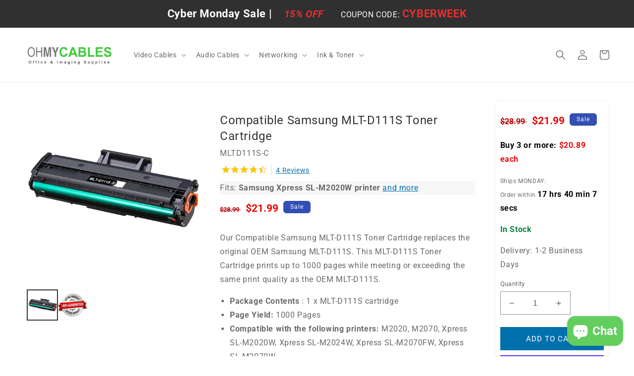

--- FILE ---
content_type: text/css
request_url: https://ohmycables.com/cdn/shop/t/3/assets/omc-promo-banner.css?v=9179811690105471411662131459
body_size: -224
content:
.product-offer{width:90%;height:145px;margin:auto;color:#333232}@media (max-width: 425px){.product-offer{margin:15px 0}}.poffer-outer{border:1px solid black;height:100%;width:100%}.poffer-left{width:40%;height:100%;display:inline-block;float:left}.poffer-img{width:138px;margin:auto;border:none}.poffer-right{width:60%;height:100%;display:inline-block}.poffer-right p{margin:0}.poffer-right-inner{height:40px;padding-top:6px}.poffer-right-top{background-color:#c30201;height:25px;width:225px;float:right}.poffer-right-top-text{padding-left:10px;font-size:19px;font-weight:700;line-height:25px;color:#fff}.poffer-right-middle{text-align:center;font-size:20px;height:55px;vertical-align:text-bottom;max-width:325px;font-weight:700}@media only screen and (max-width:1350px){.poffer-right-middle{line-height:30px}}.poffer-right-bottom{height:43px;padding-right:12px}.poffer-right-bottom-text{height:21.5px;font-size:19px;display:block;text-align:right}.poffer-price{color:#c30201;font-weight:900}.poffer-msrp{height:21.5px;display:block;text-align:right}.poffer-msrp-text{font-size:19px;font-weight:700}.text-strike{text-decoration:line-through}.desc-divider{margin:15px auto 50px}.product-detail-divider{width:90%;border-top:1px solid lightgray;margin:3rem auto}@media (max-width: 1675px){.poffer-right-middle,.poffer-price,.poffer-msrp,.poffer-msrp-text{font-size:18px}}@media (max-width: 1024px){.poffer-right-middle{font-size:16px}.poffer-img{width:120px}.poffer-right-top{width:190px;height:20px}.poffer-right-top-text{font-size:16px;line-height:20px;padding-left:20px}.poffer-price,.poffer-msrp,.poffer-msrp-text{font-size:16px}}
/*# sourceMappingURL=/cdn/shop/t/3/assets/omc-promo-banner.css.map?v=9179811690105471411662131459 */


--- FILE ---
content_type: text/css
request_url: https://ohmycables.com/cdn/shop/t/3/assets/boost-sd-custom.css?v=1769321990010
body_size: -693
content:
/*# sourceMappingURL=/cdn/shop/t/3/assets/boost-sd-custom.css.map?v=1769321990010 */


--- FILE ---
content_type: text/javascript
request_url: https://ohmycables.com/cdn/shop/t/3/assets/boost-sd-custom.js?v=1769321990010
body_size: -576
content:
//# sourceMappingURL=/cdn/shop/t/3/assets/boost-sd-custom.js.map?v=1769321990010
